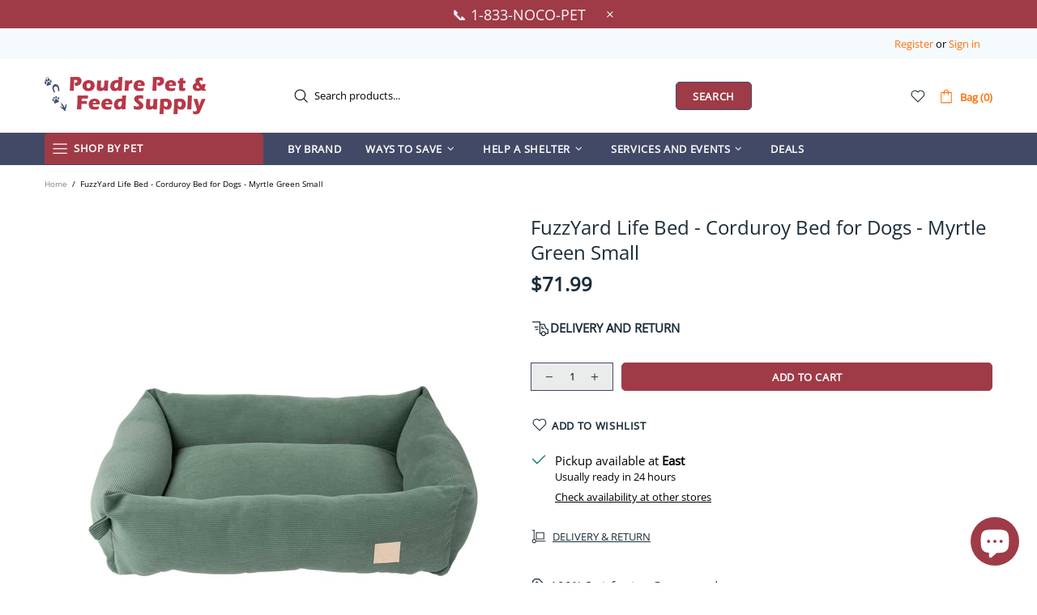

--- FILE ---
content_type: text/css
request_url: https://poudrefeed.com/cdn/shop/t/20/assets/custom.css?v=122924907621950843361704270180
body_size: 199
content:
/** Shopify CDN: Minification failed

Line 185:0 Unexpected "<"
Line 196:0 Unexpected "<"

**/
/* --------- CAREER JOBS -----------  */

.careerscurrentsposition {
  background-image: url("/cdn/shop/files/community_back.png?v=1668772856");
  padding-top: 50px;
}

.careerjobpost{
  background-color: #ffffff;
  padding: 20px;
}

/* ---------- DOG CATS ----------  */
.madeinusa {
  background-image: url("/cdn/shop/files/cats_dogs_1.jpg?v=1668764477");
  padding-top: 20px
}

.dogscats {
    background-image: url("/cdn/shop/files/cats_dogs_2.jpg?v=1668764477");
    padding-top: 20px
}

.animals {
    background-image: url("/cdn/shop/files/cats_dogs.3jpg.jpg?v=1668764476");
  padding-bottom: 20px;
}

.animals1 {
    padding-top:15px;
    background-image: url("/cdn/shop/files/cats_dogs.3jpg.jpg?v=1668764476");
}

 .findyourbrand {
  background-image: url("/cdn/shop/files/community_back_0.png?v=1668771904");
  padding: 70px 0px;
  background-position: right;
}

.comunity1 {
  background-image: url("/cdn/shop/files/community_back.png?v=1668772856");
  padding: 50px 50px 0 50px;
  background-repeat: no-repeat;
}



/* Homepage images changing on hover starts here */
/* --------- Item 1 -----------  */
#shopify-section-template--19850125967637__d0f295f7-ff61-476e-a276-5ec473416c7b > div > builder-section > div > div > div.home-builder-block-id-template--19850125967637__d0f295f7-ff61-476e-a276-5ec473416c7b-2.col-6.col-md-2.mb-10.mb-sm-15 {
    background-image: url("/cdn/shop/files/natural-balance_bw.jpg?v=1675861173");
    width: 100%;
    height: 165px;
     background-size: cover;
  background-position: center;
  transition: 1s;
}
#shopify-section-template--19850125967637__d0f295f7-ff61-476e-a276-5ec473416c7b > div > builder-section > div > div > div.home-builder-block-id-template--19850125967637__d0f295f7-ff61-476e-a276-5ec473416c7b-2.col-6.col-md-2.mb-10.mb-sm-15:hover {
    background-image: url("/cdn/shop/files/natural-balance.jpg?v=1675861173");
}

/* --------- Item 2 -----------  */
#shopify-section-template--19850125967637__d0f295f7-ff61-476e-a276-5ec473416c7b > div > builder-section > div > div > div.home-builder-block-id-template--19850125967637__d0f295f7-ff61-476e-a276-5ec473416c7b-3.col-6.col-md-2.mb-10.mb-sm-15 {
  background-image: url("/cdn/shop/files/open_f_bw.jpg?v=1675859860");
  width: 100%;
    height: 165px;
     background-size: cover;
  background-position: center;
  transition: 1s;
}
#shopify-section-template--19850125967637__d0f295f7-ff61-476e-a276-5ec473416c7b > div > builder-section > div > div > div.home-builder-block-id-template--19850125967637__d0f295f7-ff61-476e-a276-5ec473416c7b-3.col-6.col-md-2.mb-10.mb-sm-15:hover {
  background-image: url("/cdn/shop/files/open_f.jpg?v=1675859860");
}

/* --------- Item 3 -----------  */
#shopify-section-template--19850125967637__d0f295f7-ff61-476e-a276-5ec473416c7b > div > builder-section > div > div > div.home-builder-block-id-template--19850125967637__d0f295f7-ff61-476e-a276-5ec473416c7b-4.col-6.col-md-2.mb-10.mb-sm-15 {
  background-image: url("/cdn/shop/files/fromm_bw.jpg?v=1675860341");
  width: 100%;
    height: 165px;
     background-size: cover;
  background-position: center;
  transition: 1s;
}

#shopify-section-template--19850125967637__d0f295f7-ff61-476e-a276-5ec473416c7b > div > builder-section > div > div > div.home-builder-block-id-template--19850125967637__d0f295f7-ff61-476e-a276-5ec473416c7b-4.col-6.col-md-2.mb-10.mb-sm-15:hover {
  background-image: url("/cdn/shop/files/fromm.jpg?v=1675860347");
}

/* --------- Item 4 -----------  */
#shopify-section-template--19850125967637__d0f295f7-ff61-476e-a276-5ec473416c7b > div > builder-section > div > div > div.home-builder-block-id-template--19850125967637__d0f295f7-ff61-476e-a276-5ec473416c7b-5.col-6.col-md-2.mb-10.mb-sm-15 {
  background-image: url("/cdn/shop/files/purevita_bw.jpg?v=1675860341");
  width: 100%;
    height: 165px;
     background-size: cover;
  background-position: center;
  transition: 1s;
}
#shopify-section-template--19850125967637__d0f295f7-ff61-476e-a276-5ec473416c7b > div > builder-section > div > div > div.home-builder-block-id-template--19850125967637__d0f295f7-ff61-476e-a276-5ec473416c7b-5.col-6.col-md-2.mb-10.mb-sm-15:hover {
  background-image: url("/cdn/shop/files/purevita.jpg?v=1675860341");
}

/* --------- Item 5 -----------  */
#shopify-section-template--19850125967637__d0f295f7-ff61-476e-a276-5ec473416c7b > div > builder-section > div > div > div.home-builder-block-id-template--19850125967637__d0f295f7-ff61-476e-a276-5ec473416c7b-7.col-6.col-md-2.mb-10.mb-sm-15 {
  background-image: url("/cdn/shop/files/zignature_bw.jpg?v=1675860341");
  width: 100%;
    height: 165px;
     background-size: cover;
  background-position: center;
  transition: 1s;
}
#shopify-section-template--19850125967637__d0f295f7-ff61-476e-a276-5ec473416c7b > div > builder-section > div > div > div.home-builder-block-id-template--19850125967637__d0f295f7-ff61-476e-a276-5ec473416c7b-7.col-6.col-md-2.mb-10.mb-sm-15:hover {
  background-image: url("/cdn/shop/files/zignature.jpg?v=1675860341");
}

/* --------- Item 6 -----------  */
#shopify-section-template--19850125967637__d0f295f7-ff61-476e-a276-5ec473416c7b > div > builder-section > div > div > div.home-builder-block-id-template--19850125967637__d0f295f7-ff61-476e-a276-5ec473416c7b-8.col-6.col-md-2.mb-10.mb-sm-15 {
  background-image: url("/cdn/shop/files/nutri-source._bw.jpg?v=1675860341");
  width: 100%;
    height: 165px;
     background-size: cover;
  background-position: center;
  transition: 1s;
}
#shopify-section-template--19850125967637__d0f295f7-ff61-476e-a276-5ec473416c7b > div > builder-section > div > div > div.home-builder-block-id-template--19850125967637__d0f295f7-ff61-476e-a276-5ec473416c7b-8.col-6.col-md-2.mb-10.mb-sm-15:hover {
  background-image: url("/cdn/shop/files/nutri-source.jpg?v=1675860341");
}

/* --------- Item 7 -----------  */
#shopify-section-template--19850125967637__d0f295f7-ff61-476e-a276-5ec473416c7b > div > builder-section > div > div > div.home-builder-block-id-template--19850125967637__d0f295f7-ff61-476e-a276-5ec473416c7b-9.col-6.col-md-2.mb-10.mb-sm-15 {
  background-image: url("/cdn/shop/files/acana_bw.jpg?v=1675860341");
  width: 100%;
    height: 165px;
     background-size: cover;
  background-position: center;
  transition: 1s;
}
#shopify-section-template--19850125967637__d0f295f7-ff61-476e-a276-5ec473416c7b > div > builder-section > div > div > div.home-builder-block-id-template--19850125967637__d0f295f7-ff61-476e-a276-5ec473416c7b-9.col-6.col-md-2.mb-10.mb-sm-15:hover {
  background-image: url("/cdn/shop/files/acana.jpg?v=1675860341");
}

/* --------- Item 8 -----------  */
#shopify-section-template--19850125967637__d0f295f7-ff61-476e-a276-5ec473416c7b > div > builder-section > div > div > div.home-builder-block-id-template--19850125967637__d0f295f7-ff61-476e-a276-5ec473416c7b-10.col-6.col-md-2.mb-10.mb-sm-15 {
  background-image: url("/cdn/shop/files/Orijen_bw.jpg?v=1675860341");
  width: 100%;
    height: 165px;
     background-size: cover;
  background-position: center;
  transition: 1s;
}
#shopify-section-template--19850125967637__d0f295f7-ff61-476e-a276-5ec473416c7b > div > builder-section > div > div > div.home-builder-block-id-template--19850125967637__d0f295f7-ff61-476e-a276-5ec473416c7b-10.col-6.col-md-2.mb-10.mb-sm-15:hover {
  background-image: url("/cdn/shop/files/Orijen_logo.jpg?v=1675860341");
}
#shopify-section-template--19850125967637__a656f26e-de67-4f38-a718-e56230a27a28 > div > builder-section > div > div > div.home-builder-block-id-template--19850125967637__a656f26e-de67-4f38-a718-e56230a27a28-3.col-6.col-md-2.d-none.d-md-block{
  padding-bottom: 30px;
}
/* Homepage images changing on hover ends here */

/* --------- IT IS OUR MISSION -----------  */
#shopify-section-template--19850125967637__c6129f46-8555-4adc-8135-35568e2510e5 > div > div{
    padding-top: 150px;
    background-image: url(/cdn/shop/files/Untitled_design_-_2023-04-06T134722.422.png?v=1680778050);
    padding-bottom: 150px;
    background-repeat: no-repeat;
    background-size: cover;
    color: #fff;
    background-position: center;
}


#shopify-section-template--19850125967637__db9469c5-78c5-4188-a7ef-4039d2861f89 > div > div{
  text-align:center !important;
}

/* --------- Benefits -----------  */
#shopify-section-template--19850125967637__a656f26e-de67-4f38-a718-e56230a27a28 > div > builder-section > div > div > div.home-builder-block-id-template--19850125967637__a656f26e-de67-4f38-a718-e56230a27a28-8.col-6.col-md-6 > div > div > div > div > img{
  display:none;
}

<style>
  /* --------- CUSTOMER CORNER -----------  */
#slick-slide20 > a > div > img{
  BORDER: 10px #414967 solid !important;
}
#slick-slide21 > a > div > img{
  border: 10px #D8D246 solid !important;
}
#slick-slide22 > a > div > img{
  border: 10px #9F3B47 solid !important;
}
</style>

--- FILE ---
content_type: text/javascript; charset=utf-8
request_url: https://poudrefeed.com/products/fuzzyard-life-corduroy-bed-s-m.js
body_size: 776
content:
{"id":9020761440533,"title":"FuzzYard Life Bed - Corduroy Bed for Dogs - Myrtle Green Small","handle":"fuzzyard-life-corduroy-bed-s-m","description":"\u003cp data-mce-fragment=\"1\"\u003eYour dog will feel like they are on cloud nine with the five highly padded inserts that can be easily removed, making washing the cover an absolute breeze. This luxurious soft pet bed screams opulence and is sure to fit effortlessly into your home's decor whilst providing the best comfort for your pet.\u003c\/p\u003e\n\u003cp data-mce-fragment=\"1\"\u003eWelcome to our interiors inspired edit.\u003c\/p\u003e\n\u003cp data-mce-fragment=\"1\"\u003e'Life' is a mix of trending colour palettes, textures, and textiles, perfect for the discerning pet owner who seeks the finer things in Life, not only for themselves but also for their beloved pets.\u003c\/p\u003e\n\u003cp data-mce-fragment=\"1\"\u003eAll the FuzzYard Life materials have been beautifully curated, with the utmost emphasis placed on the feel and aesthetic. This ethos has helped create stunning pieces that fit perfectly within your space whilst providing luxurious comfort your beloved pet will adore.\u003c\/p\u003e\n\u003cp id=\"EXCL5P1\" data-mce-fragment=\"1\"\u003e\u003cstrong data-mce-fragment=\"1\"\u003eFeatures:\u003c\/strong\u003e\u003c\/p\u003e\n\u003cul data-mce-fragment=\"1\"\u003e\n\u003cli data-mce-fragment=\"1\"\u003eDesigned in Australia\u003c\/li\u003e\n\u003cli data-mce-fragment=\"1\"\u003eAvailable in 3 sizes\u003c\/li\u003e\n\u003cli data-mce-fragment=\"1\"\u003e100% polyester outer, 100% polyester filling\u003c\/li\u003e\n\u003cli data-mce-fragment=\"1\"\u003eRemovable cover\u003c\/li\u003e\n\u003c\/ul\u003e\n\u003cp data-mce-fragment=\"1\"\u003e\u003cstrong data-mce-fragment=\"1\"\u003eDimensions:\u003c\/strong\u003e\u003c\/p\u003e\n\u003cp data-mce-fragment=\"1\"\u003eSmall:\u003c\/p\u003e\n\u003cp data-mce-fragment=\"1\"\u003eOuter 65 x 53 x 20 cm \/ 25.59 x 20.86 x 7.87 inch\u003c\/p\u003e\n\u003cp data-mce-fragment=\"1\"\u003eInner: 45 x 31 x 10 cm \/ 17.71 x 12.20 x 3.93 inch\u003c\/p\u003e\n\u003cp data-mce-fragment=\"1\"\u003eMedium:\u003c\/p\u003e\n\u003cp data-mce-fragment=\"1\"\u003eOuter: 80 x 65 x 22 cm \/ 31.49 x 25.59 x 8.66 inch\u003c\/p\u003e\n\u003cp data-mce-fragment=\"1\"\u003eInner: 56 x 37 x 112 cm \/ 2.04 x 14.56 x 4.33 inch\u003c\/p\u003e\n\u003cp data-mce-fragment=\"1\"\u003eLarge:\u003c\/p\u003e\n\u003cp data-mce-fragment=\"1\"\u003eOuter: 100 x 80 x 23 cm \/ 39.37 x 31.49 x 9.05 inch\u003c\/p\u003e\n\u003cp data-mce-fragment=\"1\"\u003eInner: 75 x 56 x 12 cm \/ 29.52 x 22.04 x 4.72 inch\u003c\/p\u003e\n\u003cp data-mce-fragment=\"1\"\u003e(Length x Width x Height)\u003c\/p\u003e","published_at":"2024-02-21T02:39:20-07:00","created_at":"2024-02-13T14:16:01-07:00","vendor":"FUZZYARD","type":"Dog Bed","tags":["Beds","Dog","Furniture","Mats","Supplies"],"price":7199,"price_min":7199,"price_max":7199,"available":true,"price_varies":false,"compare_at_price":null,"compare_at_price_min":0,"compare_at_price_max":0,"compare_at_price_varies":false,"variants":[{"id":47989064794389,"title":"Default Title","option1":"Default Title","option2":null,"option3":null,"sku":"N-0005669","requires_shipping":true,"taxable":true,"featured_image":null,"available":true,"name":"FuzzYard Life Bed - Corduroy Bed for Dogs - Myrtle Green Small","public_title":null,"options":["Default Title"],"price":7199,"weight":454,"compare_at_price":null,"inventory_management":"shopify","barcode":null,"requires_selling_plan":false,"selling_plan_allocations":[]}],"images":["\/\/cdn.shopify.com\/s\/files\/1\/0672\/9442\/9461\/files\/N-0005669.jpg?v=1708508280"],"featured_image":"\/\/cdn.shopify.com\/s\/files\/1\/0672\/9442\/9461\/files\/N-0005669.jpg?v=1708508280","options":[{"name":"Title","position":1,"values":["Default Title"]}],"url":"\/products\/fuzzyard-life-corduroy-bed-s-m","media":[{"alt":null,"id":46003696369941,"position":1,"preview_image":{"aspect_ratio":1.0,"height":1200,"width":1200,"src":"https:\/\/cdn.shopify.com\/s\/files\/1\/0672\/9442\/9461\/files\/N-0005669.jpg?v=1708508280"},"aspect_ratio":1.0,"height":1200,"media_type":"image","src":"https:\/\/cdn.shopify.com\/s\/files\/1\/0672\/9442\/9461\/files\/N-0005669.jpg?v=1708508280","width":1200}],"requires_selling_plan":false,"selling_plan_groups":[]}

--- FILE ---
content_type: text/javascript
request_url: https://poudrefeed.com/cdn/shop/t/20/assets/module.sticky-sidebar.js?v=139951810672614920761704270180
body_size: 748
content:
(function($){"use strict";function StickySidebar(){this.settings={offset:15,min_height_diff:100},this.current={scroll:0},this.load()}StickySidebar.prototype=$.extend({},StickySidebar.prototype,{load:function(){var _=this,$popups=$(".js-popup"),$popup_quick_view=$popups.find(".popup-quick-view");this._getSidebars(),theme.Global.responsiveHandler({namespace:".sticky-sidebar",element:$window,on_desktop:!0,is_mobile_prop:"is_mobile_md",is_desktop_prop:"is_desktop_md",onbindload:!0,onunbind_func:function(){$.each(_.sidebars,function(i,sidebar){_._resetSidebar(sidebar)})},events:{"theme.resize.sticky-sidebar scroll.sticky-sidebar sticky-sidebar.update":function(){_.update()}}}),$popup_quick_view.length&&theme.Global.responsiveHandler({namespace:".sticky-sidebar",element:$(".js-popup"),on_desktop:!0,is_mobile_prop:"is_mobile_md",is_desktop_prop:"is_desktop_md",onbindload:!0,events:{"scroll.sticky-sidebar":function(){_.update(null,$popup_quick_view[0].getBoundingClientRect().top*-1+31)}}})},reload:function(){this._getSidebars(),this.update()},_getSidebars:function(){var _=this;this.sidebars=[],$(".js-sticky-sidebar").each(function(){var $elem=$(this),$body=$elem.find("[data-js-sticky-sidebar-body]");_.sidebars.push({$elem:$elem,$parent:$elem.parent(),$body:$body,state:null,disable_offsets:!!$body[0].hasAttribute("data-js-disable-offsets")})})},_resetSidebar:function(sidebar){sidebar.$elem.removeClass("sidebar-fixed-bottom sidebar-static-bottom sidebar-fixed-top sidebar-offset-top"),sidebar.$body.removeAttr("style")},_startAction:function(state,sidebar,func){sidebar.state!==state&&(func(),sidebar.state=state)},update:function(action,scroll){if(theme.current.is_desktop_md){if(action==="listener-enable")this.fixed=!0;else if(action==="listener-disable"){this.fixed=null;return}}else return;scroll=scroll||window.scrollY;var _=this,stickyHeader=document.querySelector("sticky-header"),header_offset_top=stickyHeader&&stickyHeader.getStickyHeight?Math.ceil(stickyHeader.getStickyHeight()):0,footbar_offset_bottom=theme.ProductFootbar&&theme.ProductFootbar.$footbar?Math.ceil(theme.ProductFootbar.getFootbarHeight()):0;$.each(this.sidebars,function(i,sidebar){var parent_pos=sidebar.$parent[0].getBoundingClientRect(),body_pos=sidebar.$body[0].getBoundingClientRect(),offset_top=null;if(body_pos.height+_.settings.min_height_diff>=parent_pos.height||sidebar.$elem.hasClass("sticky-sidebar-xl")&&theme.current.bp!=="xl"||sidebar.$elem.hasClass("sticky-sidebar-lg")&&!theme.current.is_desktop){_._startAction(1,sidebar,function(){_._resetSidebar(sidebar)}),sidebar.parent_pos=parent_pos,sidebar.body_pos=body_pos;return}if(sidebar.disable_offsets&&(header_offset_top=0,footbar_offset_bottom=0),action==="listener-enable"){sidebar.$elem.addClass("sidebar-fixed-top"),sidebar.$elem.removeClass("sidebar-offset-top sidebar-fixed-bottom sidebar-static-bottom"),sidebar.$body.css({width:sidebar.$elem.width()+"px",top:body_pos.top+"px",bottom:"","margin-top":""}),sidebar.state=null,sidebar.parent_pos=parent_pos,sidebar.body_pos=body_pos;return}else if(action==="listener-process"){body_pos.height>=parent_pos.height?_._startAction(1,sidebar,function(){_._resetSidebar(sidebar)}):parent_pos.height>sidebar.parent_pos.height&&parent_pos.bottom>_.settings.offset+header_offset_top&&body_pos.top<_.settings.offset+header_offset_top?(parent_pos.bottom<theme.current.height-_.settings.offset-footbar_offset_bottom?offset_top=parent_pos.height-body_pos.height:body_pos.top>parent_pos.top&&sidebar.parent_pos.bottom<theme.current.height&&(offset_top=parent_pos.height-body_pos.height-(parent_pos.bottom-theme.current.height)-_.settings.offset-footbar_offset_bottom),offset_top&&offset_top>0&&(sidebar.$elem.removeClass("sidebar-fixed-top sidebar-static-bottom").addClass("sidebar-offset-top"),sidebar.$body.css({width:"",top:"","margin-top":offset_top+"px"}))):parent_pos.height<sidebar.parent_pos.height?sidebar.$elem.hasClass("sidebar-fixed-top")&&Math.ceil(parent_pos.bottom)<Math.floor(body_pos.bottom)&&(sidebar.$elem.removeClass("sidebar-fixed-top sidebar-offset-top").addClass("sidebar-static-bottom"),sidebar.$body.removeAttr("style")):body_pos.height!==sidebar.body_pos.height&&(parent_pos.bottom<theme.current.height-_.settings.offset-footbar_offset_bottom?body_pos.top!==parent_pos.top&&sidebar.$body.css({top:(body_pos.height-theme.current.height)*-1-(theme.current.height-parent_pos.bottom)+"px"}):body_pos.bottom<theme.current.height?body_pos.height>theme.current.height-_.settings.offset*2-header_offset_top-footbar_offset_bottom?sidebar.$body.css({top:(body_pos.height-theme.current.height)*-1-_.settings.offset-footbar_offset_bottom+"px"}):parent_pos.top<_.settings.offset+header_offset_top&&sidebar.$body.css({top:_.settings.offset+header_offset_top+"px"}):body_pos.bottom>parent_pos.bottom&&sidebar.$body.css({top:(body_pos.height-theme.current.height)*-1-(theme.current.height-parent_pos.bottom)+"px"})),sidebar.body_pos=body_pos,sidebar.parent_pos=parent_pos;return}_.fixed||(body_pos.height>theme.current.height-_.settings.offset*2-header_offset_top-footbar_offset_bottom?scroll>_.current.scroll?Math.floor(body_pos.bottom)>Math.ceil(theme.current.height-_.settings.offset-footbar_offset_bottom)?_._startAction(2,sidebar,function(){parent_pos.top<_.settings.offset+header_offset_top&&!sidebar.$elem.hasClass("sidebar-offset-top")&&(offset_top=parent_pos.top-body_pos.top,sidebar.$elem.addClass("sidebar-offset-top")),sidebar.$elem.removeClass("sidebar-fixed-bottom sidebar-static-bottom sidebar-fixed-top"),sidebar.$body.css({width:"",bottom:"",top:""}),offset_top&&(sidebar.$body.css({"margin-top":offset_top*-1+"px"}),offset_top=null)}):Math.floor(parent_pos.bottom)>Math.ceil(theme.current.height-_.settings.offset-footbar_offset_bottom)?_._startAction(3,sidebar,function(){sidebar.$body.css({width:sidebar.$elem.width()+"px",bottom:_.settings.offset+footbar_offset_bottom+"px",top:"","margin-top":""}),sidebar.$elem.removeClass("sidebar-static-bottom sidebar-fixed-top sidebar-offset-top").addClass("sidebar-fixed-bottom")}):_._startAction(4,sidebar,function(){sidebar.$elem.removeClass("sidebar-fixed-bottom sidebar-fixed-top sidebar-offset-top").addClass("sidebar-static-bottom"),sidebar.$body.removeAttr("style")}):scroll<_.current.scroll&&(body_pos.top<_.settings.offset+header_offset_top?_._startAction(5,sidebar,function(){parent_pos.top<_.settings.offset+header_offset_top&&!sidebar.$elem.hasClass("sidebar-offset-top")&&(offset_top=parent_pos.top-body_pos.top,sidebar.$elem.addClass("sidebar-offset-top")),sidebar.$elem.removeClass("sidebar-fixed-top sidebar-fixed-bottom"),sidebar.$body.css({width:"",top:"",bottom:""}),offset_top&&(sidebar.$body.css({"margin-top":offset_top*-1+"px"}),offset_top=null)}):parent_pos.top<_.settings.offset+header_offset_top?_._startAction(6,sidebar,function(){sidebar.$body.css({width:sidebar.$elem.width()+"px",top:_.settings.offset+header_offset_top+"px",bottom:"","margin-top":""}),sidebar.$elem.removeClass("sidebar-offset-top sidebar-fixed-bottom sidebar-static-bottom").addClass("sidebar-fixed-top")}):_._startAction(1,sidebar,function(){_._resetSidebar(sidebar)})):parent_pos.top<_.settings.offset+header_offset_top?body_pos.height<parent_pos.bottom-_.settings.offset-header_offset_top?_._startAction(7,sidebar,function(){sidebar.$body.css({width:sidebar.$elem.width()+"px",top:_.settings.offset+header_offset_top+"px",bottom:"","margin-top":""}),sidebar.$elem.removeClass("sidebar-static-bottom sidebar-fixed-bottom sidebar-offset-top").addClass("sidebar-fixed-top")}):_._startAction(8,sidebar,function(){sidebar.$elem.removeClass("sidebar-fixed-top sidebar-offset-top sidebar-fixed-bottom").addClass("sidebar-static-bottom"),sidebar.$body.removeAttr("style")}):_._startAction(1,sidebar,function(){_._resetSidebar(sidebar)}))}),this.current.scroll=scroll}}),theme.AssetsLoader.onPageLoaded(function(){theme.StickySidebar=new StickySidebar})})(jQueryTheme);
//# sourceMappingURL=/cdn/shop/t/20/assets/module.sticky-sidebar.js.map?v=139951810672614920761704270180


--- FILE ---
content_type: application/x-javascript; charset=utf-8
request_url: https://bundler.nice-team.net/app/shop/status/poudre-pet-and-feed-supply.myshopify.com.js?1767970616
body_size: -331
content:
var bundler_settings_updated='1760381386';

--- FILE ---
content_type: text/javascript
request_url: https://cdn.shopify.com/extensions/019ba19b-87c4-7f54-b060-ef0c2bef3b53/regios-automatic-discounts-1072/assets/569.js
body_size: 660
content:
"use strict";(self.webpackChunkdiscount_on_product_page=self.webpackChunkdiscount_on_product_page||[]).push([[569],{569:(e,t,r)=>{r.d(t,{safeAsMilkVenueThemeInteropConfig:()=>n});var c=r(457),o=r(797),a=r(843),l=r(247),s=r(296);function n(e,t){const r=(e,t)=>(0,a.o)([e.querySelectorAll(`[data-product-id="${t.productId}"]`),o.Mw.collectionPage.findElementsForProduct(e,t)]),n=(e,t)=>{const r=e.querySelector("[id^='label-template--']");if(r){const e=(0,l.NI)(l.rN.FIND_OR_CREATE,r,".label",{tagName:"div",attributes:{class:"label"}});return(0,l.NI)(l.rN.FIND_OR_CREATE,e,".label__text",{tagName:"div",attributes:{class:"label__text"}})}return o.Mw.findExistingDiscountDescription?.(e,t)||e.querySelector(`.${o.cC}`)};return{...o.Mw,name:"Venue (Safe As Milk)",themeStoreIds:[c.eO],priceContainer:".price",priceItemSale:".price__number .money",priceItemRegular:".price__compare .money",createRegularPriceItem:(e,t,r)=>(0,l.NI)(l.rN.FIND_OR_CREATE,e,".price__compare",{tagName:"s",attributes:{class:"price__compare"},textContent:t,children:[{tagName:"span",attributes:{class:"money"},textContent:t}]}),insertRegularPriceItem:(t,r,c)=>{let o=null;if(c){const e=c.closest(".price__number");if(e){const t=e.closest(".price__text");if(!t)return void e.after(r);o=t}}o||(o=t.querySelector(".price__text")||t);const a=n(t,e);a&&o.contains(a)?a.before(r):o.appendChild(r)},badge:{findOrCreateBadgeElement:(e,r,c,o)=>{const a=e.closest(".product-card");if(a){const e=(0,l.NI)(o,a,".product-card__label__items",{tagName:"ul",attributes:{class:"product-card__label__items o-list-bare"}}),t=(0,l.NI)(o,e,".label--discount",{tagName:"li",attributes:{class:"product-card__label product-card__label--sale label label--discount"}}),r=(0,l.NI)(o,t,".label__text",{tagName:"p",attributes:{class:"product-card__label-text label__text"}});return r&&(0,s.z)(r),r}{const r=e.closest(".product-single__box");if(!r&&o===l.rN.FIND_ONLY)return t.debug("[VENUE] findOrCreateBadgeElement: No product-card or .product-single__box found, returning null"),null;const c=(0,l.NI)(o,r,".product-single__box__block--labels",{tagName:"div",attributes:{class:"product-single__box__block product-single__box__block--m-0 product-single__box__block--labels js-animation-done"}}),a=(0,l.NI)(o,c,".product-single__label__items",{tagName:"ul",attributes:{class:"product-single__label__items o-list-bare"}}),s=(0,l.NI)(o,a,".label--discount",{tagName:"li",attributes:{class:"label label--discount product-single__dynamic-label","data-label":"discount","data-type":"text"}});return(0,l.NI)(o,s,".label__text",{tagName:"p",attributes:{class:"label__text"}})}}},findExistingDiscountDescription:n,markPriceContainerAsOnSale:(e,t)=>{const r=e.querySelector(".price__number"),c="price__number--sale";return!!r&&(t?!r.classList.contains(c)&&(r.classList.add(c),!0):!!r.classList.contains(c)&&(r.classList.remove(c),!0))},collectionPage:{productGrid:".collection-products",findElementsForProduct:r},productPage:{...o.Mw.productPage,productInfoContainer:".product-single"},productRecommendationsPage:{findElementsForProduct:r,recommendationsRoot:e=>{switch(e){case"related":return"product-recommendations:not(.product-single__box__block--complementary-products)";case"complementary":return".product-single__box__block--complementary-products"}}},searchPage:{searchResultsRoot:".collection-products",findElementsForProduct:r}}}},843:(e,t,r)=>{function c(e){for(const t of e)if(t){if(t instanceof Element)return[t];{const e=Array.from(t);if(Array.isArray(e)){const t=e.reduce(((e,t)=>(t&&e.push(t),e)),[]);if(t.length)return t}}}return[]}r.d(t,{o:()=>c})},457:(e,t,r)=>{r.d(t,{$s:()=>d,D5:()=>f,EM:()=>u,HM:()=>s,JU:()=>c,Nq:()=>y,Oc:()=>m,Q3:()=>o,Sx:()=>l,cz:()=>g,d3:()=>b,eO:()=>E,i1:()=>C,iW:()=>p,jI:()=>_,ke:()=>a,lg:()=>i,o3:()=>I,on:()=>N,qI:()=>k,se:()=>n,vU:()=>x});const c=2077,o=1190,a=714,l=732,s=857,n=838,i=457,u=566,_=871,d=855,p=568,b=657,m=847,g=902,f=1657,N=1535,I=2412,x=623,E=836,y=[1499,1368,1363,887,1841,1864,1567,1500,1356,1891,1431,1434,2699],C=2821,k=777}}]);